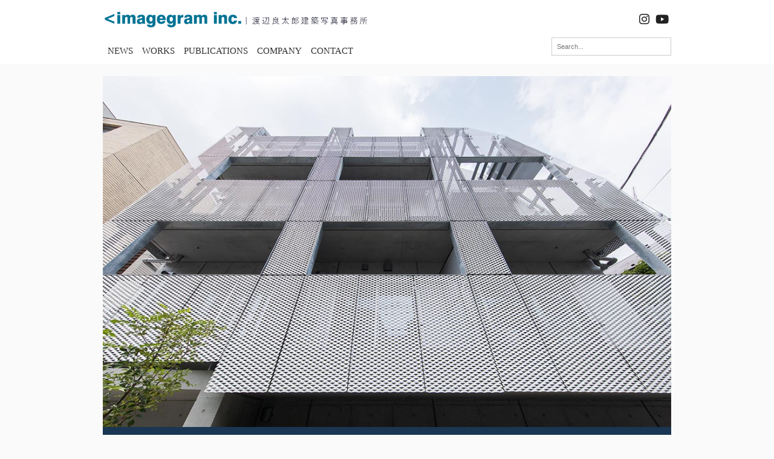

--- FILE ---
content_type: text/html; charset=UTF-8
request_url: https://www.imagegram.co.jp/news/9331/
body_size: 10447
content:
<!DOCTYPE html>
<html lang="ja">

<head>

	<meta charset="UTF-8">


	<title>&lt;imagegram inc. 			&raquo; Blog Archive   &raquo; グランデュオ若林Ⅴ</title>

	<!-- metadata -->


	<meta name="description" content="bee">
	<meta name="keywords" content="bee">

	<!-- Favicon -->
	<link rel="shortcut icon" href="https://www.imagegram.co.jp/wp/wp-content/themes/imagegram/images/favicon.ico">

	<style type="text/css">
		<br />
<b>Warning</b>:  Use of undefined constant blank - assumed 'blank' (this will throw an Error in a future version of PHP) in <b>/home/imagegramp/imagegram.co.jp/public_html/wp/wp-content/themes/imagegram/header.php</b> on line <b>24</b><br />
.blog_title_txt a,
		.blog_title_txt a:link,
		.blog_title_txt a:hover,
		.blog_title_txt a:visited,
		.blog_title_txt a:active {
			color: #;
		}

			</style>

	<script src="//ajax.googleapis.com/ajax/libs/jquery/1.11.0/jquery.min.js"></script>


		<meta name='robots' content='max-image-preview:large' />
<link rel='dns-prefetch' href='//unpkg.com' />
<link rel="alternate" title="oEmbed (JSON)" type="application/json+oembed" href="https://www.imagegram.co.jp/wp-json/oembed/1.0/embed?url=https%3A%2F%2Fwww.imagegram.co.jp%2Fnews%2F9331%2F" />
<link rel="alternate" title="oEmbed (XML)" type="text/xml+oembed" href="https://www.imagegram.co.jp/wp-json/oembed/1.0/embed?url=https%3A%2F%2Fwww.imagegram.co.jp%2Fnews%2F9331%2F&#038;format=xml" />
<style id='wp-img-auto-sizes-contain-inline-css' type='text/css'>
img:is([sizes=auto i],[sizes^="auto," i]){contain-intrinsic-size:3000px 1500px}
/*# sourceURL=wp-img-auto-sizes-contain-inline-css */
</style>
<link rel='stylesheet' id='colorbox-theme6-css' href='https://www.imagegram.co.jp/wp/wp-content/plugins/jquery-colorbox/themes/theme6/colorbox.css?ver=4.6.2' type='text/css' media='screen' />
<style id='wp-emoji-styles-inline-css' type='text/css'>

	img.wp-smiley, img.emoji {
		display: inline !important;
		border: none !important;
		box-shadow: none !important;
		height: 1em !important;
		width: 1em !important;
		margin: 0 0.07em !important;
		vertical-align: -0.1em !important;
		background: none !important;
		padding: 0 !important;
	}
/*# sourceURL=wp-emoji-styles-inline-css */
</style>
<link rel='stylesheet' id='wp-block-library-css' href='https://www.imagegram.co.jp/wp/wp-includes/css/dist/block-library/style.min.css?ver=6.9' type='text/css' media='all' />
<style id='global-styles-inline-css' type='text/css'>
:root{--wp--preset--aspect-ratio--square: 1;--wp--preset--aspect-ratio--4-3: 4/3;--wp--preset--aspect-ratio--3-4: 3/4;--wp--preset--aspect-ratio--3-2: 3/2;--wp--preset--aspect-ratio--2-3: 2/3;--wp--preset--aspect-ratio--16-9: 16/9;--wp--preset--aspect-ratio--9-16: 9/16;--wp--preset--color--black: #000000;--wp--preset--color--cyan-bluish-gray: #abb8c3;--wp--preset--color--white: #ffffff;--wp--preset--color--pale-pink: #f78da7;--wp--preset--color--vivid-red: #cf2e2e;--wp--preset--color--luminous-vivid-orange: #ff6900;--wp--preset--color--luminous-vivid-amber: #fcb900;--wp--preset--color--light-green-cyan: #7bdcb5;--wp--preset--color--vivid-green-cyan: #00d084;--wp--preset--color--pale-cyan-blue: #8ed1fc;--wp--preset--color--vivid-cyan-blue: #0693e3;--wp--preset--color--vivid-purple: #9b51e0;--wp--preset--gradient--vivid-cyan-blue-to-vivid-purple: linear-gradient(135deg,rgb(6,147,227) 0%,rgb(155,81,224) 100%);--wp--preset--gradient--light-green-cyan-to-vivid-green-cyan: linear-gradient(135deg,rgb(122,220,180) 0%,rgb(0,208,130) 100%);--wp--preset--gradient--luminous-vivid-amber-to-luminous-vivid-orange: linear-gradient(135deg,rgb(252,185,0) 0%,rgb(255,105,0) 100%);--wp--preset--gradient--luminous-vivid-orange-to-vivid-red: linear-gradient(135deg,rgb(255,105,0) 0%,rgb(207,46,46) 100%);--wp--preset--gradient--very-light-gray-to-cyan-bluish-gray: linear-gradient(135deg,rgb(238,238,238) 0%,rgb(169,184,195) 100%);--wp--preset--gradient--cool-to-warm-spectrum: linear-gradient(135deg,rgb(74,234,220) 0%,rgb(151,120,209) 20%,rgb(207,42,186) 40%,rgb(238,44,130) 60%,rgb(251,105,98) 80%,rgb(254,248,76) 100%);--wp--preset--gradient--blush-light-purple: linear-gradient(135deg,rgb(255,206,236) 0%,rgb(152,150,240) 100%);--wp--preset--gradient--blush-bordeaux: linear-gradient(135deg,rgb(254,205,165) 0%,rgb(254,45,45) 50%,rgb(107,0,62) 100%);--wp--preset--gradient--luminous-dusk: linear-gradient(135deg,rgb(255,203,112) 0%,rgb(199,81,192) 50%,rgb(65,88,208) 100%);--wp--preset--gradient--pale-ocean: linear-gradient(135deg,rgb(255,245,203) 0%,rgb(182,227,212) 50%,rgb(51,167,181) 100%);--wp--preset--gradient--electric-grass: linear-gradient(135deg,rgb(202,248,128) 0%,rgb(113,206,126) 100%);--wp--preset--gradient--midnight: linear-gradient(135deg,rgb(2,3,129) 0%,rgb(40,116,252) 100%);--wp--preset--font-size--small: 13px;--wp--preset--font-size--medium: 20px;--wp--preset--font-size--large: 36px;--wp--preset--font-size--x-large: 42px;--wp--preset--spacing--20: 0.44rem;--wp--preset--spacing--30: 0.67rem;--wp--preset--spacing--40: 1rem;--wp--preset--spacing--50: 1.5rem;--wp--preset--spacing--60: 2.25rem;--wp--preset--spacing--70: 3.38rem;--wp--preset--spacing--80: 5.06rem;--wp--preset--shadow--natural: 6px 6px 9px rgba(0, 0, 0, 0.2);--wp--preset--shadow--deep: 12px 12px 50px rgba(0, 0, 0, 0.4);--wp--preset--shadow--sharp: 6px 6px 0px rgba(0, 0, 0, 0.2);--wp--preset--shadow--outlined: 6px 6px 0px -3px rgb(255, 255, 255), 6px 6px rgb(0, 0, 0);--wp--preset--shadow--crisp: 6px 6px 0px rgb(0, 0, 0);}:where(.is-layout-flex){gap: 0.5em;}:where(.is-layout-grid){gap: 0.5em;}body .is-layout-flex{display: flex;}.is-layout-flex{flex-wrap: wrap;align-items: center;}.is-layout-flex > :is(*, div){margin: 0;}body .is-layout-grid{display: grid;}.is-layout-grid > :is(*, div){margin: 0;}:where(.wp-block-columns.is-layout-flex){gap: 2em;}:where(.wp-block-columns.is-layout-grid){gap: 2em;}:where(.wp-block-post-template.is-layout-flex){gap: 1.25em;}:where(.wp-block-post-template.is-layout-grid){gap: 1.25em;}.has-black-color{color: var(--wp--preset--color--black) !important;}.has-cyan-bluish-gray-color{color: var(--wp--preset--color--cyan-bluish-gray) !important;}.has-white-color{color: var(--wp--preset--color--white) !important;}.has-pale-pink-color{color: var(--wp--preset--color--pale-pink) !important;}.has-vivid-red-color{color: var(--wp--preset--color--vivid-red) !important;}.has-luminous-vivid-orange-color{color: var(--wp--preset--color--luminous-vivid-orange) !important;}.has-luminous-vivid-amber-color{color: var(--wp--preset--color--luminous-vivid-amber) !important;}.has-light-green-cyan-color{color: var(--wp--preset--color--light-green-cyan) !important;}.has-vivid-green-cyan-color{color: var(--wp--preset--color--vivid-green-cyan) !important;}.has-pale-cyan-blue-color{color: var(--wp--preset--color--pale-cyan-blue) !important;}.has-vivid-cyan-blue-color{color: var(--wp--preset--color--vivid-cyan-blue) !important;}.has-vivid-purple-color{color: var(--wp--preset--color--vivid-purple) !important;}.has-black-background-color{background-color: var(--wp--preset--color--black) !important;}.has-cyan-bluish-gray-background-color{background-color: var(--wp--preset--color--cyan-bluish-gray) !important;}.has-white-background-color{background-color: var(--wp--preset--color--white) !important;}.has-pale-pink-background-color{background-color: var(--wp--preset--color--pale-pink) !important;}.has-vivid-red-background-color{background-color: var(--wp--preset--color--vivid-red) !important;}.has-luminous-vivid-orange-background-color{background-color: var(--wp--preset--color--luminous-vivid-orange) !important;}.has-luminous-vivid-amber-background-color{background-color: var(--wp--preset--color--luminous-vivid-amber) !important;}.has-light-green-cyan-background-color{background-color: var(--wp--preset--color--light-green-cyan) !important;}.has-vivid-green-cyan-background-color{background-color: var(--wp--preset--color--vivid-green-cyan) !important;}.has-pale-cyan-blue-background-color{background-color: var(--wp--preset--color--pale-cyan-blue) !important;}.has-vivid-cyan-blue-background-color{background-color: var(--wp--preset--color--vivid-cyan-blue) !important;}.has-vivid-purple-background-color{background-color: var(--wp--preset--color--vivid-purple) !important;}.has-black-border-color{border-color: var(--wp--preset--color--black) !important;}.has-cyan-bluish-gray-border-color{border-color: var(--wp--preset--color--cyan-bluish-gray) !important;}.has-white-border-color{border-color: var(--wp--preset--color--white) !important;}.has-pale-pink-border-color{border-color: var(--wp--preset--color--pale-pink) !important;}.has-vivid-red-border-color{border-color: var(--wp--preset--color--vivid-red) !important;}.has-luminous-vivid-orange-border-color{border-color: var(--wp--preset--color--luminous-vivid-orange) !important;}.has-luminous-vivid-amber-border-color{border-color: var(--wp--preset--color--luminous-vivid-amber) !important;}.has-light-green-cyan-border-color{border-color: var(--wp--preset--color--light-green-cyan) !important;}.has-vivid-green-cyan-border-color{border-color: var(--wp--preset--color--vivid-green-cyan) !important;}.has-pale-cyan-blue-border-color{border-color: var(--wp--preset--color--pale-cyan-blue) !important;}.has-vivid-cyan-blue-border-color{border-color: var(--wp--preset--color--vivid-cyan-blue) !important;}.has-vivid-purple-border-color{border-color: var(--wp--preset--color--vivid-purple) !important;}.has-vivid-cyan-blue-to-vivid-purple-gradient-background{background: var(--wp--preset--gradient--vivid-cyan-blue-to-vivid-purple) !important;}.has-light-green-cyan-to-vivid-green-cyan-gradient-background{background: var(--wp--preset--gradient--light-green-cyan-to-vivid-green-cyan) !important;}.has-luminous-vivid-amber-to-luminous-vivid-orange-gradient-background{background: var(--wp--preset--gradient--luminous-vivid-amber-to-luminous-vivid-orange) !important;}.has-luminous-vivid-orange-to-vivid-red-gradient-background{background: var(--wp--preset--gradient--luminous-vivid-orange-to-vivid-red) !important;}.has-very-light-gray-to-cyan-bluish-gray-gradient-background{background: var(--wp--preset--gradient--very-light-gray-to-cyan-bluish-gray) !important;}.has-cool-to-warm-spectrum-gradient-background{background: var(--wp--preset--gradient--cool-to-warm-spectrum) !important;}.has-blush-light-purple-gradient-background{background: var(--wp--preset--gradient--blush-light-purple) !important;}.has-blush-bordeaux-gradient-background{background: var(--wp--preset--gradient--blush-bordeaux) !important;}.has-luminous-dusk-gradient-background{background: var(--wp--preset--gradient--luminous-dusk) !important;}.has-pale-ocean-gradient-background{background: var(--wp--preset--gradient--pale-ocean) !important;}.has-electric-grass-gradient-background{background: var(--wp--preset--gradient--electric-grass) !important;}.has-midnight-gradient-background{background: var(--wp--preset--gradient--midnight) !important;}.has-small-font-size{font-size: var(--wp--preset--font-size--small) !important;}.has-medium-font-size{font-size: var(--wp--preset--font-size--medium) !important;}.has-large-font-size{font-size: var(--wp--preset--font-size--large) !important;}.has-x-large-font-size{font-size: var(--wp--preset--font-size--x-large) !important;}
/*# sourceURL=global-styles-inline-css */
</style>

<style id='classic-theme-styles-inline-css' type='text/css'>
/*! This file is auto-generated */
.wp-block-button__link{color:#fff;background-color:#32373c;border-radius:9999px;box-shadow:none;text-decoration:none;padding:calc(.667em + 2px) calc(1.333em + 2px);font-size:1.125em}.wp-block-file__button{background:#32373c;color:#fff;text-decoration:none}
/*# sourceURL=/wp-includes/css/classic-themes.min.css */
</style>
<link rel='stylesheet' id='contact-form-7-css' href='https://www.imagegram.co.jp/wp/wp-content/plugins/contact-form-7/includes/css/styles.css?ver=6.1.4' type='text/css' media='all' />
<link rel='stylesheet' id='fontawesome-style-css' href='https://www.imagegram.co.jp/wp/wp-content/themes/imagegram/fontawesome/css/fontawesome.min.css?ver=6.4.0' type='text/css' media='all' />
<link rel='stylesheet' id='fontawesome-brands-style-css' href='https://www.imagegram.co.jp/wp/wp-content/themes/imagegram/fontawesome/css/brands.min.css?ver=6.4.0' type='text/css' media='all' />
<link rel='stylesheet' id='fontawesome-solid-style-css' href='https://www.imagegram.co.jp/wp/wp-content/themes/imagegram/fontawesome/css/solid.min.css?ver=6.4.0' type='text/css' media='all' />
<link rel='stylesheet' id='main-style-css' href='https://www.imagegram.co.jp/wp/wp-content/themes/imagegram/style.css?ver=6.4.0' type='text/css' media='all' />
<link rel='stylesheet' id='tablepress-default-css' href='https://www.imagegram.co.jp/wp/wp-content/tablepress-combined.min.css?ver=29' type='text/css' media='all' />
<script type="text/javascript" src="https://www.imagegram.co.jp/wp/wp-includes/js/jquery/jquery.min.js?ver=3.7.1" id="jquery-core-js"></script>
<script type="text/javascript" src="https://www.imagegram.co.jp/wp/wp-includes/js/jquery/jquery-migrate.min.js?ver=3.4.1" id="jquery-migrate-js"></script>
<script type="text/javascript" id="colorbox-js-extra">
/* <![CDATA[ */
var jQueryColorboxSettingsArray = {"jQueryColorboxVersion":"4.6.2","colorboxInline":"false","colorboxIframe":"false","colorboxGroupId":"","colorboxTitle":"","colorboxWidth":"false","colorboxHeight":"false","colorboxMaxWidth":"false","colorboxMaxHeight":"false","colorboxSlideshow":"false","colorboxSlideshowAuto":"false","colorboxScalePhotos":"true","colorboxPreloading":"true","colorboxOverlayClose":"true","colorboxLoop":"true","colorboxEscKey":"true","colorboxArrowKey":"true","colorboxScrolling":"true","colorboxOpacity":"0.85","colorboxTransition":"elastic","colorboxSpeed":"350","colorboxSlideshowSpeed":"2500","colorboxClose":"close","colorboxNext":"next","colorboxPrevious":"previous","colorboxSlideshowStart":"start slideshow","colorboxSlideshowStop":"stop slideshow","colorboxCurrent":"{current} of {total} images","colorboxXhrError":"This content failed to load.","colorboxImgError":"This image failed to load.","colorboxImageMaxWidth":"100%","colorboxImageMaxHeight":"100%","colorboxImageHeight":"false","colorboxImageWidth":"false","colorboxLinkHeight":"false","colorboxLinkWidth":"false","colorboxInitialHeight":"100","colorboxInitialWidth":"300","autoColorboxJavaScript":"","autoHideFlash":"","autoColorbox":"true","autoColorboxGalleries":"","addZoomOverlay":"","useGoogleJQuery":"","colorboxAddClassToLinks":""};
//# sourceURL=colorbox-js-extra
/* ]]> */
</script>
<script type="text/javascript" src="https://www.imagegram.co.jp/wp/wp-content/plugins/jquery-colorbox/js/jquery.colorbox-min.js?ver=1.4.33" id="colorbox-js"></script>
<script type="text/javascript" src="https://www.imagegram.co.jp/wp/wp-content/plugins/jquery-colorbox/js/jquery-colorbox-wrapper-min.js?ver=4.6.2" id="colorbox-wrapper-js"></script>
<link rel="https://api.w.org/" href="https://www.imagegram.co.jp/wp-json/" /><link rel="alternate" title="JSON" type="application/json" href="https://www.imagegram.co.jp/wp-json/wp/v2/posts/9331" /><link rel="EditURI" type="application/rsd+xml" title="RSD" href="https://www.imagegram.co.jp/wp/xmlrpc.php?rsd" />
<link rel="canonical" href="https://www.imagegram.co.jp/news/9331/" />
<link rel='shortlink' href='https://www.imagegram.co.jp/?p=9331' />
<!-- Global site tag (gtag.js) - Google Analytics -->
<script async src="https://www.googletagmanager.com/gtag/js?id=UA-42345647-1"></script>
<script>
  window.dataLayer = window.dataLayer || [];
  function gtag(){dataLayer.push(arguments);}
  gtag('js', new Date());

  gtag('config', 'UA-42345647-1');
</script><link rel="icon" href="https://www.imagegram.co.jp/wp/wp-content/uploads/2022/11/cropped-06c715802c689dc230e9e1d8fb826dbd-32x32.jpg" sizes="32x32" />
<link rel="icon" href="https://www.imagegram.co.jp/wp/wp-content/uploads/2022/11/cropped-06c715802c689dc230e9e1d8fb826dbd-192x192.jpg" sizes="192x192" />
<link rel="apple-touch-icon" href="https://www.imagegram.co.jp/wp/wp-content/uploads/2022/11/cropped-06c715802c689dc230e9e1d8fb826dbd-180x180.jpg" />
<meta name="msapplication-TileImage" content="https://www.imagegram.co.jp/wp/wp-content/uploads/2022/11/cropped-06c715802c689dc230e9e1d8fb826dbd-270x270.jpg" />
</head>

<body class="wp-singular post-template-default single single-post postid-9331 single-format-standard wp-theme-imagegram">

	<!-- Google Tag Manager -->
	<script>
		(function(w, d, s, l, i) {
			w[l] = w[l] || [];
			w[l].push({
				'gtm.start': new Date().getTime(),
				event: 'gtm.js'
			});
			var f = d.getElementsByTagName(s)[0],
				j = d.createElement(s),
				dl = l != 'dataLayer' ? '&l=' + l : '';
			j.async = true;
			j.src =
				'https://www.googletagmanager.com/gtm.js?id=' + i + dl;
			f.parentNode.insertBefore(j, f);
		})(window, document, 'script', 'dataLayer', 'GTM-NM8PLK3');
	</script>
	<!-- End Google Tag Manager -->

	<!-- Google Tag Manager (noscript) -->
	<noscript><iframe src="https://www.googletagmanager.com/ns.html?id=GTM-NM8PLK3"
			height="0" width="0" style="display:none;visibility:hidden"></iframe></noscript>
	<!-- End Google Tag Manager (noscript) -->

	<header class="site-header">
		<!-- <div class="top-header u-sp-only">
		<div class="top-header__inner">
			<div class="header-sns">
				ここにsns(SP)
			</div>
		</div> -->
		</div>

		<div class="site-header__inner">
			<div class="header-logo__wrap">

				<button class="js-menuToggle menu-toggle-button">
					<div class="menu-toggle menu-toggle--slider">
						<div class="menu-toggle__box">
							<div class="menu-toggle__bar"></div>
						</div>
					</div>
					<span class="screen-reader-text">Navigation Menu Toggle</span>
				</button>


				<div class="header-logo">
					<h1 class="header-logo__title">
						<!--<a href="https://www.imagegram.co.jp"><img src="https://www.imagegram.co.jp/wp/wp-content/themes/imagegram/images/site-logo_20230613_2.svg" alt="&lt;imagegram inc." width="400" height="46" /></a>-->
						<a href="https://www.imagegram.co.jp"><img src="https://www.imagegram.co.jp/wp/wp-content/uploads/2025/04/Logo_imagegram_A4_20250429.png" alt="&lt;imagegram inc." /></a>
					</h1>
				</div>
				<div class="header-sns">
					<div class="header-social"><ul id="menu-social" class="social-menu"><li id="menu-item-9794" class="instagram menu-item menu-item-type-custom menu-item-object-custom menu-item-9794"><a target="_blank" href="https://www.instagram.com/imagegram_inc/"><i class="fa-brands fa-instagram"></i></a></li>
<li id="menu-item-9795" class="youtube menu-item menu-item-type-custom menu-item-object-custom menu-item-9795"><a target="_blank" href="https://www.youtube.com/@%E6%A0%AA%E5%BC%8F%E4%BC%9A%E7%A4%BE%E3%82%A4%E3%83%A1%E3%83%BC%E3%82%B8%E3%82%B0%E3%83%A9%E3%83%A0-i1c"><i class="fa-brands fa-youtube"></i></a></li>
</ul></div>				</div>
				<button class="js-headerSearch header-search header-search--btn u-sp-only" data-micromodal-trigger="modal-1" role="button">
					<i class="fa-regular fa-magnifying-glass"></i>
				</button>
			</div><!-- .header__logo-wrap -->
			<div class="header-nav__wrap">
				<nav class="js-headerNav header-nav">
					<div class="main-navigation"><ul id="menu-navigation" class="header-menu"><li id="menu-item-6506" class="menu-item menu-item-type-post_type menu-item-object-page menu-item-6506"><a href="https://www.imagegram.co.jp/news/">NEWS</a></li>
<li id="menu-item-6519" class="menu-item menu-item-type-taxonomy menu-item-object-category current-post-ancestor current-menu-parent current-post-parent menu-item-6519"><a href="https://www.imagegram.co.jp/news/category/blog/">WORKS</a></li>
<li id="menu-item-6520" class="menu-item menu-item-type-taxonomy menu-item-object-category menu-item-6520"><a href="https://www.imagegram.co.jp/news/category/portfolio/">PUBLICATIONS</a></li>
<li id="menu-item-6956" class="m-test menu-item menu-item-type-custom menu-item-object-custom menu-item-has-children menu-item-6956"><a>COMPANY</a>
<ul class="sub-menu">
	<li id="menu-item-6957" class="menu-item menu-item-type-post_type menu-item-object-page menu-item-6957"><a href="https://www.imagegram.co.jp/company-2/about/">ABOUT</a></li>
	<li id="menu-item-6958" class="menu-item menu-item-type-post_type menu-item-object-page menu-item-6958"><a href="https://www.imagegram.co.jp/company-2/recruit/">RECRUIT</a></li>
	<li id="menu-item-8239" class="menu-item menu-item-type-post_type menu-item-object-page menu-item-8239"><a href="https://www.imagegram.co.jp/company-2/%e8%91%97%e4%bd%9c%e6%a8%a9/">著作権について</a></li>
	<li id="menu-item-7380" class="menu-item menu-item-type-post_type menu-item-object-page menu-item-7380"><a href="https://www.imagegram.co.jp/company-2/%e5%85%8d%e8%b2%ac%e4%ba%8b%e9%a0%85/">免責事項</a></li>
	<li id="menu-item-6548" class="menu-item menu-item-type-post_type menu-item-object-page menu-item-6548"><a href="https://www.imagegram.co.jp/company-2/%e5%80%8b%e4%ba%ba%e6%83%85%e5%a0%b1%e4%bf%9d%e8%ad%b7%e6%96%b9%e9%87%9d/">個人情報保護方針</a></li>
</ul>
</li>
<li id="menu-item-6531" class="menu-item menu-item-type-post_type menu-item-object-page menu-item-6531"><a href="https://www.imagegram.co.jp/contact/">CONTACT</a></li>
</ul></div>				</nav>
				<div class="js-headerSearch header-search u-pc-only" data-trigger="modal-search">
					<div class="lighter">
<form role="search" method="get" id="searchform" action="https://www.imagegram.co.jp/">
    <span><input type="text" class="search_form_input" placeholder="Search..." value="" name="s" id="s"></span>
    <span><input type="submit" id="searchsubmit" value="Search" style="display:none;" /></span>
</form>
</div>				</div><!-- .header-search -->
			</div><!-- .header-nav__wrap -->
		</div><!-- .site-header__inner -->
	</header>

	<div id="body_inner">
		<div id="wrapper">
<!-- Contents -->
<div id="contents" class="contentsbox">
   <div id="main_page" class="post_contents contentsbox">


      

   
<div class="thumb_big">
<img width="1024" height="633" src="https://www.imagegram.co.jp/wp/wp-content/uploads/2022/01/gwk5_01e.jpg" class="attachment-large size-large colorbox-9331  wp-post-image" alt="" decoding="async" fetchpriority="high" srcset="https://www.imagegram.co.jp/wp/wp-content/uploads/2022/01/gwk5_01e.jpg 1024w, https://www.imagegram.co.jp/wp/wp-content/uploads/2022/01/gwk5_01e-768x475.jpg 768w" sizes="(max-width: 1024px) 100vw, 1024px" /></div>

    

       <div class="post">


       <div class="post_title">
              <h2 class="title">グランデュオ若林Ⅴ</h2>
              <div class="blog_info contentsbox">
              <ul>
                 <li class="cal">2020/06/30</li>
                 <li class="cat"><a href="https://www.imagegram.co.jp/news/category/blog/" rel="category tag">WORKS</a></li>
                 <li class="tag"><a href="https://www.imagegram.co.jp/news/tag/%e3%82%b0%e3%83%a9%e3%83%b3%e3%83%87%e3%83%a5%e3%82%aa/" rel="tag">グランデュオ</a>, <a href="https://www.imagegram.co.jp/news/tag/%e3%83%95%e3%82%a7%e3%82%a4%e3%82%b9%e3%83%8d%e3%83%83%e3%83%88%e3%83%af%e3%83%bc%e3%82%af/" rel="tag">フェイスネットワーク</a>, <a href="https://www.imagegram.co.jp/news/tag/%e5%85%b1%e5%90%8c%e4%bd%8f%e5%ae%85/" rel="tag">共同住宅</a>, <a href="https://www.imagegram.co.jp/news/tag/%e7%ab%a3%e5%b7%a5%e5%86%99%e7%9c%9f/" rel="tag">竣工写真</a></li>
              </ul>

              </div>
       </div><!-- post_title -->


           <div class="thecontent">
           <p>
		<style type="text/css">
			#gallery-1 {
				margin: auto;
			}
			#gallery-1 .gallery-item {
				float: left;
				margin-top: 10px;
				text-align: center;
				width: 8%;
			}
			#gallery-1 img {
				border: 2px solid #cfcfcf;
			}
			#gallery-1 .gallery-caption {
				margin-left: 0;
			}
			/* see gallery_shortcode() in wp-includes/media.php */
		</style>
		<div id='gallery-1' class='gallery galleryid-9331 gallery-columns-12 gallery-size-66px'><dl class='gallery-item'>
			<dt class='gallery-icon landscape'>
				<a href='https://www.imagegram.co.jp/wp/wp-content/uploads/2022/01/gwk5_01.jpg'><img decoding="async" width="66" height="66" src="https://www.imagegram.co.jp/wp/wp-content/uploads/2022/01/gwk5_01-66x66.jpg" class="attachment-66px size-66px colorbox-9331 " alt="" srcset="https://www.imagegram.co.jp/wp/wp-content/uploads/2022/01/gwk5_01-66x66.jpg 66w, https://www.imagegram.co.jp/wp/wp-content/uploads/2022/01/gwk5_01-460x460.jpg 460w, https://www.imagegram.co.jp/wp/wp-content/uploads/2022/01/gwk5_01-220x220.jpg 220w" sizes="(max-width: 66px) 100vw, 66px" /></a>
			</dt></dl><dl class='gallery-item'>
			<dt class='gallery-icon landscape'>
				<a href='https://www.imagegram.co.jp/wp/wp-content/uploads/2022/01/gwk5_02.jpg'><img decoding="async" width="66" height="66" src="https://www.imagegram.co.jp/wp/wp-content/uploads/2022/01/gwk5_02-66x66.jpg" class="attachment-66px size-66px colorbox-9331 " alt="" srcset="https://www.imagegram.co.jp/wp/wp-content/uploads/2022/01/gwk5_02-66x66.jpg 66w, https://www.imagegram.co.jp/wp/wp-content/uploads/2022/01/gwk5_02-460x460.jpg 460w, https://www.imagegram.co.jp/wp/wp-content/uploads/2022/01/gwk5_02-220x220.jpg 220w, https://www.imagegram.co.jp/wp/wp-content/uploads/2022/01/gwk5_02-768x768.jpg 768w, https://www.imagegram.co.jp/wp/wp-content/uploads/2022/01/gwk5_02.jpg 825w" sizes="(max-width: 66px) 100vw, 66px" /></a>
			</dt></dl><dl class='gallery-item'>
			<dt class='gallery-icon landscape'>
				<a href='https://www.imagegram.co.jp/wp/wp-content/uploads/2022/01/gwk5_03.jpg'><img loading="lazy" decoding="async" width="66" height="66" src="https://www.imagegram.co.jp/wp/wp-content/uploads/2022/01/gwk5_03-66x66.jpg" class="attachment-66px size-66px colorbox-9331 " alt="" srcset="https://www.imagegram.co.jp/wp/wp-content/uploads/2022/01/gwk5_03-66x66.jpg 66w, https://www.imagegram.co.jp/wp/wp-content/uploads/2022/01/gwk5_03-460x460.jpg 460w, https://www.imagegram.co.jp/wp/wp-content/uploads/2022/01/gwk5_03-220x220.jpg 220w, https://www.imagegram.co.jp/wp/wp-content/uploads/2022/01/gwk5_03-768x768.jpg 768w, https://www.imagegram.co.jp/wp/wp-content/uploads/2022/01/gwk5_03.jpg 825w" sizes="auto, (max-width: 66px) 100vw, 66px" /></a>
			</dt></dl><dl class='gallery-item'>
			<dt class='gallery-icon landscape'>
				<a href='https://www.imagegram.co.jp/wp/wp-content/uploads/2022/01/gwk5_04.jpg'><img loading="lazy" decoding="async" width="66" height="66" src="https://www.imagegram.co.jp/wp/wp-content/uploads/2022/01/gwk5_04-66x66.jpg" class="attachment-66px size-66px colorbox-9331 " alt="" srcset="https://www.imagegram.co.jp/wp/wp-content/uploads/2022/01/gwk5_04-66x66.jpg 66w, https://www.imagegram.co.jp/wp/wp-content/uploads/2022/01/gwk5_04-460x460.jpg 460w, https://www.imagegram.co.jp/wp/wp-content/uploads/2022/01/gwk5_04-220x220.jpg 220w" sizes="auto, (max-width: 66px) 100vw, 66px" /></a>
			</dt></dl><dl class='gallery-item'>
			<dt class='gallery-icon portrait'>
				<a href='https://www.imagegram.co.jp/wp/wp-content/uploads/2022/01/gwk5_05.jpg'><img loading="lazy" decoding="async" width="66" height="66" src="https://www.imagegram.co.jp/wp/wp-content/uploads/2022/01/gwk5_05-66x66.jpg" class="attachment-66px size-66px colorbox-9331 " alt="" srcset="https://www.imagegram.co.jp/wp/wp-content/uploads/2022/01/gwk5_05-66x66.jpg 66w, https://www.imagegram.co.jp/wp/wp-content/uploads/2022/01/gwk5_05-460x460.jpg 460w, https://www.imagegram.co.jp/wp/wp-content/uploads/2022/01/gwk5_05-220x220.jpg 220w" sizes="auto, (max-width: 66px) 100vw, 66px" /></a>
			</dt></dl><dl class='gallery-item'>
			<dt class='gallery-icon portrait'>
				<a href='https://www.imagegram.co.jp/wp/wp-content/uploads/2022/01/gwk5_06.jpg'><img loading="lazy" decoding="async" width="66" height="66" src="https://www.imagegram.co.jp/wp/wp-content/uploads/2022/01/gwk5_06-66x66.jpg" class="attachment-66px size-66px colorbox-9331 " alt="" srcset="https://www.imagegram.co.jp/wp/wp-content/uploads/2022/01/gwk5_06-66x66.jpg 66w, https://www.imagegram.co.jp/wp/wp-content/uploads/2022/01/gwk5_06-460x460.jpg 460w, https://www.imagegram.co.jp/wp/wp-content/uploads/2022/01/gwk5_06-220x220.jpg 220w" sizes="auto, (max-width: 66px) 100vw, 66px" /></a>
			</dt></dl><dl class='gallery-item'>
			<dt class='gallery-icon portrait'>
				<a href='https://www.imagegram.co.jp/wp/wp-content/uploads/2022/01/gwk5_07.jpg'><img loading="lazy" decoding="async" width="66" height="66" src="https://www.imagegram.co.jp/wp/wp-content/uploads/2022/01/gwk5_07-66x66.jpg" class="attachment-66px size-66px colorbox-9331 " alt="" srcset="https://www.imagegram.co.jp/wp/wp-content/uploads/2022/01/gwk5_07-66x66.jpg 66w, https://www.imagegram.co.jp/wp/wp-content/uploads/2022/01/gwk5_07-460x460.jpg 460w, https://www.imagegram.co.jp/wp/wp-content/uploads/2022/01/gwk5_07-220x220.jpg 220w" sizes="auto, (max-width: 66px) 100vw, 66px" /></a>
			</dt></dl><dl class='gallery-item'>
			<dt class='gallery-icon portrait'>
				<a href='https://www.imagegram.co.jp/wp/wp-content/uploads/2022/01/gwk5_08.jpg'><img loading="lazy" decoding="async" width="66" height="66" src="https://www.imagegram.co.jp/wp/wp-content/uploads/2022/01/gwk5_08-66x66.jpg" class="attachment-66px size-66px colorbox-9331 " alt="" srcset="https://www.imagegram.co.jp/wp/wp-content/uploads/2022/01/gwk5_08-66x66.jpg 66w, https://www.imagegram.co.jp/wp/wp-content/uploads/2022/01/gwk5_08-460x460.jpg 460w, https://www.imagegram.co.jp/wp/wp-content/uploads/2022/01/gwk5_08-220x220.jpg 220w" sizes="auto, (max-width: 66px) 100vw, 66px" /></a>
			</dt></dl><dl class='gallery-item'>
			<dt class='gallery-icon portrait'>
				<a href='https://www.imagegram.co.jp/wp/wp-content/uploads/2022/01/gwk5_09.jpg'><img loading="lazy" decoding="async" width="66" height="66" src="https://www.imagegram.co.jp/wp/wp-content/uploads/2022/01/gwk5_09-66x66.jpg" class="attachment-66px size-66px colorbox-9331 " alt="" srcset="https://www.imagegram.co.jp/wp/wp-content/uploads/2022/01/gwk5_09-66x66.jpg 66w, https://www.imagegram.co.jp/wp/wp-content/uploads/2022/01/gwk5_09-460x460.jpg 460w, https://www.imagegram.co.jp/wp/wp-content/uploads/2022/01/gwk5_09-220x220.jpg 220w" sizes="auto, (max-width: 66px) 100vw, 66px" /></a>
			</dt></dl><dl class='gallery-item'>
			<dt class='gallery-icon landscape'>
				<a href='https://www.imagegram.co.jp/wp/wp-content/uploads/2022/01/gwk5_10.jpg'><img loading="lazy" decoding="async" width="66" height="66" src="https://www.imagegram.co.jp/wp/wp-content/uploads/2022/01/gwk5_10-66x66.jpg" class="attachment-66px size-66px colorbox-9331 " alt="" srcset="https://www.imagegram.co.jp/wp/wp-content/uploads/2022/01/gwk5_10-66x66.jpg 66w, https://www.imagegram.co.jp/wp/wp-content/uploads/2022/01/gwk5_10-460x460.jpg 460w, https://www.imagegram.co.jp/wp/wp-content/uploads/2022/01/gwk5_10-220x220.jpg 220w" sizes="auto, (max-width: 66px) 100vw, 66px" /></a>
			</dt></dl><dl class='gallery-item'>
			<dt class='gallery-icon landscape'>
				<a href='https://www.imagegram.co.jp/wp/wp-content/uploads/2022/01/gwk5_11.gif'><img loading="lazy" decoding="async" width="66" height="66" src="https://www.imagegram.co.jp/wp/wp-content/uploads/2022/01/gwk5_11-66x66.gif" class="attachment-66px size-66px colorbox-9331 " alt="" srcset="https://www.imagegram.co.jp/wp/wp-content/uploads/2022/01/gwk5_11-66x66.gif 66w, https://www.imagegram.co.jp/wp/wp-content/uploads/2022/01/gwk5_11-460x460.gif 460w, https://www.imagegram.co.jp/wp/wp-content/uploads/2022/01/gwk5_11-220x220.gif 220w" sizes="auto, (max-width: 66px) 100vw, 66px" /></a>
			</dt></dl><dl class='gallery-item'>
			<dt class='gallery-icon landscape'>
				<a href='https://www.imagegram.co.jp/wp/wp-content/uploads/2022/01/gwk5_12.jpg'><img loading="lazy" decoding="async" width="66" height="66" src="https://www.imagegram.co.jp/wp/wp-content/uploads/2022/01/gwk5_12-66x66.jpg" class="attachment-66px size-66px colorbox-9331 " alt="" srcset="https://www.imagegram.co.jp/wp/wp-content/uploads/2022/01/gwk5_12-66x66.jpg 66w, https://www.imagegram.co.jp/wp/wp-content/uploads/2022/01/gwk5_12-460x460.jpg 460w, https://www.imagegram.co.jp/wp/wp-content/uploads/2022/01/gwk5_12-220x220.jpg 220w" sizes="auto, (max-width: 66px) 100vw, 66px" /></a>
			</dt></dl><br style="clear: both" />
		</div>
<br />
<h2 id="tablepress-226-name" class="tablepress-table-name tablepress-table-name-id-226"></h2>

<table id="tablepress-226" class="tablepress tablepress-id-226" aria-labelledby="tablepress-226-name">
<tbody class="row-striping row-hover">
<tr class="row-1">
	<td class="column-1" style="width:115px;">竣工年月</td><td class="column-2">2020年6月</td>
</tr>
<tr class="row-2">
	<td class="column-1">所在地</td><td class="column-2">東京都世田谷区</td>
</tr>
<tr class="row-3">
	<td class="column-1">用途</td><td class="column-2">共同住宅 (11戸)</td>
</tr>
<tr class="row-4">
	<td class="column-1">構造・規模</td><td class="column-2">RC造・地上4階</td>
</tr>
<tr class="row-5">
	<td class="column-1">延床面積</td><td class="column-2">471.91㎡</td>
</tr>
<tr class="row-6">
	<td class="column-1">建築主</td><td class="column-2"><a href="http://www.faithnetwork.jp/" target="_blank" rel="noopener noreferrer">株式会社フェイスネットワーク</a></td>
</tr>
<tr class="row-7">
	<td class="column-1">設計・監理</td><td class="column-2"><a href="http://www.faithnetwork.jp/" target="_blank" rel="noopener noreferrer">株式会社フェイスネットワーク</a></td>
</tr>
<tr class="row-8">
	<td class="column-1">施工</td><td class="column-2"><a href="http://www.faithnetwork.jp/" target="_blank" rel="noopener noreferrer">株式会社フェイスネットワーク</a></td>
</tr>
</tbody>
</table>
</p>
           </div>

         </div><!-- /.post -->


   
      <div class="nav-below">
         <span class="nav-previous"><a href="https://www.imagegram.co.jp/news/8839/" rel="prev">← prev.</a></span>
         <span class="nav-next"><a href="https://www.imagegram.co.jp/news/9148/" rel="next">next →</a></span>
      </div><!-- /.nav-below -->

<!-- Commetns -->
      
	<div id="comments">
	
	
		
	

		
		
		
	



  
  <script type="text/javascript" src="https://code.jquery.com/jquery-latest.js"></script>
  <script type="text/javascript">
  
  $(function(){
  
    // beforeで入れ替え
      $('#nameandurl').before($('#textbox'));

    });
  
  </script>

  
    
  
  
  
  <div class="comment_form_over">

		

	
	
	</div>

</div><!-- #comments -->

  
  </div><!-- end #main -->

</div><!-- end #contents -->

<!-- start Footer -->
<div id="footer">

	
	<!--<p class="copy">© copyright 2023 imagegram inc.All rights reserved.</p>-->
	<!--<p class="copy"><span style="font-size: x-large; vertical-align: middle;">©</span> Copyright 2026 &lt;imagegram inc. All Rights Reserved</p>-->
	<p class="copy" style="display: flex;align-items: center;justify-content: center;gap: 4px;">
		<span>©</span>
		<span>
			<script type="text/javascript">
				myDate = new Date();
				myYear = myDate.getFullYear();
				document.write(myYear);
			</script> by &lt;imagegram inc.
		</span>
	</p>

</div><!-- end #footer -->
</div><!-- end #wrapper -->
</div><!-- end #body_inner -->

<div class="js-modal modal micromodal-slide" id="modal-1" aria-hidden="true">
	<div class="modal__overlay" tabindex="-1">
		<div class="modal__container" role="dialog" aria-modal="true" aria-labelledby="modal-1-title">
			<header class="modal__header">
				<h2 class="modal__title screen-reader-text" id="modal-1-title">検索フォーム</h2>
				<button class="modal__close" aria-label="Close modal" data-micromodal-close></button>
			</header>
			<main class="modal__content" id="modal-1-content">
				<div class="lighter">
<form role="search" method="get" id="searchform" action="https://www.imagegram.co.jp/">
    <span><input type="text" class="search_form_input" placeholder="Search..." value="" name="s" id="s"></span>
    <span><input type="submit" id="searchsubmit" value="Search" style="display:none;" /></span>
</form>
</div>			</main>
		</div>
	</div>
</div>



<script type="speculationrules">
{"prefetch":[{"source":"document","where":{"and":[{"href_matches":"/*"},{"not":{"href_matches":["/wp/wp-*.php","/wp/wp-admin/*","/wp/wp-content/uploads/*","/wp/wp-content/*","/wp/wp-content/plugins/*","/wp/wp-content/themes/imagegram/*","/*\\?(.+)"]}},{"not":{"selector_matches":"a[rel~=\"nofollow\"]"}},{"not":{"selector_matches":".no-prefetch, .no-prefetch a"}}]},"eagerness":"conservative"}]}
</script>
<script type="text/javascript" src="https://www.imagegram.co.jp/wp/wp-includes/js/dist/hooks.min.js?ver=dd5603f07f9220ed27f1" id="wp-hooks-js"></script>
<script type="text/javascript" src="https://www.imagegram.co.jp/wp/wp-includes/js/dist/i18n.min.js?ver=c26c3dc7bed366793375" id="wp-i18n-js"></script>
<script type="text/javascript" id="wp-i18n-js-after">
/* <![CDATA[ */
wp.i18n.setLocaleData( { 'text direction\u0004ltr': [ 'ltr' ] } );
//# sourceURL=wp-i18n-js-after
/* ]]> */
</script>
<script type="text/javascript" src="https://www.imagegram.co.jp/wp/wp-content/plugins/contact-form-7/includes/swv/js/index.js?ver=6.1.4" id="swv-js"></script>
<script type="text/javascript" id="contact-form-7-js-translations">
/* <![CDATA[ */
( function( domain, translations ) {
	var localeData = translations.locale_data[ domain ] || translations.locale_data.messages;
	localeData[""].domain = domain;
	wp.i18n.setLocaleData( localeData, domain );
} )( "contact-form-7", {"translation-revision-date":"2025-11-30 08:12:23+0000","generator":"GlotPress\/4.0.3","domain":"messages","locale_data":{"messages":{"":{"domain":"messages","plural-forms":"nplurals=1; plural=0;","lang":"ja_JP"},"This contact form is placed in the wrong place.":["\u3053\u306e\u30b3\u30f3\u30bf\u30af\u30c8\u30d5\u30a9\u30fc\u30e0\u306f\u9593\u9055\u3063\u305f\u4f4d\u7f6e\u306b\u7f6e\u304b\u308c\u3066\u3044\u307e\u3059\u3002"],"Error:":["\u30a8\u30e9\u30fc:"]}},"comment":{"reference":"includes\/js\/index.js"}} );
//# sourceURL=contact-form-7-js-translations
/* ]]> */
</script>
<script type="text/javascript" id="contact-form-7-js-before">
/* <![CDATA[ */
var wpcf7 = {
    "api": {
        "root": "https:\/\/www.imagegram.co.jp\/wp-json\/",
        "namespace": "contact-form-7\/v1"
    }
};
//# sourceURL=contact-form-7-js-before
/* ]]> */
</script>
<script type="text/javascript" src="https://www.imagegram.co.jp/wp/wp-content/plugins/contact-form-7/includes/js/index.js?ver=6.1.4" id="contact-form-7-js"></script>
<script type="text/javascript" src="https://www.imagegram.co.jp/wp/wp-content/themes/imagegram/js/navigation.js?ver=6.9" id="navigation-script-js"></script>
<script type="text/javascript" src="https://unpkg.com/micromodal/dist/micromodal.min.js?ver=0.4.10" id="modal-script-js"></script>
<script id="wp-emoji-settings" type="application/json">
{"baseUrl":"https://s.w.org/images/core/emoji/17.0.2/72x72/","ext":".png","svgUrl":"https://s.w.org/images/core/emoji/17.0.2/svg/","svgExt":".svg","source":{"concatemoji":"https://www.imagegram.co.jp/wp/wp-includes/js/wp-emoji-release.min.js?ver=6.9"}}
</script>
<script type="module">
/* <![CDATA[ */
/*! This file is auto-generated */
const a=JSON.parse(document.getElementById("wp-emoji-settings").textContent),o=(window._wpemojiSettings=a,"wpEmojiSettingsSupports"),s=["flag","emoji"];function i(e){try{var t={supportTests:e,timestamp:(new Date).valueOf()};sessionStorage.setItem(o,JSON.stringify(t))}catch(e){}}function c(e,t,n){e.clearRect(0,0,e.canvas.width,e.canvas.height),e.fillText(t,0,0);t=new Uint32Array(e.getImageData(0,0,e.canvas.width,e.canvas.height).data);e.clearRect(0,0,e.canvas.width,e.canvas.height),e.fillText(n,0,0);const a=new Uint32Array(e.getImageData(0,0,e.canvas.width,e.canvas.height).data);return t.every((e,t)=>e===a[t])}function p(e,t){e.clearRect(0,0,e.canvas.width,e.canvas.height),e.fillText(t,0,0);var n=e.getImageData(16,16,1,1);for(let e=0;e<n.data.length;e++)if(0!==n.data[e])return!1;return!0}function u(e,t,n,a){switch(t){case"flag":return n(e,"\ud83c\udff3\ufe0f\u200d\u26a7\ufe0f","\ud83c\udff3\ufe0f\u200b\u26a7\ufe0f")?!1:!n(e,"\ud83c\udde8\ud83c\uddf6","\ud83c\udde8\u200b\ud83c\uddf6")&&!n(e,"\ud83c\udff4\udb40\udc67\udb40\udc62\udb40\udc65\udb40\udc6e\udb40\udc67\udb40\udc7f","\ud83c\udff4\u200b\udb40\udc67\u200b\udb40\udc62\u200b\udb40\udc65\u200b\udb40\udc6e\u200b\udb40\udc67\u200b\udb40\udc7f");case"emoji":return!a(e,"\ud83e\u1fac8")}return!1}function f(e,t,n,a){let r;const o=(r="undefined"!=typeof WorkerGlobalScope&&self instanceof WorkerGlobalScope?new OffscreenCanvas(300,150):document.createElement("canvas")).getContext("2d",{willReadFrequently:!0}),s=(o.textBaseline="top",o.font="600 32px Arial",{});return e.forEach(e=>{s[e]=t(o,e,n,a)}),s}function r(e){var t=document.createElement("script");t.src=e,t.defer=!0,document.head.appendChild(t)}a.supports={everything:!0,everythingExceptFlag:!0},new Promise(t=>{let n=function(){try{var e=JSON.parse(sessionStorage.getItem(o));if("object"==typeof e&&"number"==typeof e.timestamp&&(new Date).valueOf()<e.timestamp+604800&&"object"==typeof e.supportTests)return e.supportTests}catch(e){}return null}();if(!n){if("undefined"!=typeof Worker&&"undefined"!=typeof OffscreenCanvas&&"undefined"!=typeof URL&&URL.createObjectURL&&"undefined"!=typeof Blob)try{var e="postMessage("+f.toString()+"("+[JSON.stringify(s),u.toString(),c.toString(),p.toString()].join(",")+"));",a=new Blob([e],{type:"text/javascript"});const r=new Worker(URL.createObjectURL(a),{name:"wpTestEmojiSupports"});return void(r.onmessage=e=>{i(n=e.data),r.terminate(),t(n)})}catch(e){}i(n=f(s,u,c,p))}t(n)}).then(e=>{for(const n in e)a.supports[n]=e[n],a.supports.everything=a.supports.everything&&a.supports[n],"flag"!==n&&(a.supports.everythingExceptFlag=a.supports.everythingExceptFlag&&a.supports[n]);var t;a.supports.everythingExceptFlag=a.supports.everythingExceptFlag&&!a.supports.flag,a.supports.everything||((t=a.source||{}).concatemoji?r(t.concatemoji):t.wpemoji&&t.twemoji&&(r(t.twemoji),r(t.wpemoji)))});
//# sourceURL=https://www.imagegram.co.jp/wp/wp-includes/js/wp-emoji-loader.min.js
/* ]]> */
</script>

<script type="text/javascript" src="//ajax.googleapis.com/ajax/libs/jquery/1.10.2/jquery.min.js"></script>
<script type="text/javascript" src="https://www.imagegram.co.jp/wp/wp-content/themes/imagegram/js/masonry.pkgd.min.js"></script>
<script type="text/javascript" src="https://www.imagegram.co.jp/wp/wp-content/themes/imagegram/js/jquery.infinitescroll.min.js"></script>
<script type="text/javascript" src="https://www.imagegram.co.jp/wp/wp-content/themes/imagegram/js/imagesloaded.js"></script>


<script>
	MicroModal.init({
		disableScroll: false,
		awaitCloseAnimation: true,
	});
</script>


</body>

</html>

--- FILE ---
content_type: text/css
request_url: https://www.imagegram.co.jp/wp/wp-content/themes/imagegram/style.css?ver=6.4.0
body_size: 4513
content:
@charset "UTF-8";
.gloabal {
	color: red;
}

:root {
	--base-z-index: 1;
	--container-width: 940px;
	--container-x-space: 16px;
	--main-color: #1a3652;
	--main-color2: #007394;
}

/*!
Theme Name: bee
Theme URI: http://vanidesign.blog.fc2.com/blog-entry-8.html
Description: WPを作成する際の基本テンプレート
Version: 1.3
Author: Vanillate
Author URI: http://vanillate.com/
*/
.contentsbox:after {
	display: block;
	clear: both;
	height: 0;
	line-height: 0;
	visibility: hidden;
	content: ".";
	font-size: 0.1em;
}

.contentsbox {
	display: inline-block;
}

#side-sns {
	display: flex;
	flex-wrap: wrap;
	justify-content: left;
	margin-top: 200px;
}

#side-sns li {
	width: 47%;
}

#side-sns li img {
	max-width: 100%;
	height: auto;
	width: auto;
}

li.m-test ul {
	display: none;
}

body {
	margin: 0;
	font: 14px "Lucida Sans", "Hiragino Kaku Gothic Pro", Meiryo, "MS PGothic", Osaka;
	text-align: center;
	background: #fafafa;
}

#body_inner {
	padding-top: var(--header-height);
}

h1, h2, h3, h4, h5 {
	margin: 0px;
	padding: 0px;
}

a {
	color: #666;
	text-decoration: none;
}

a:hover {
	text-decoration: underline;
}

#header {
	border-bottom: 1px dashed #ccc;
}

#header .menu ul {
	margin: 0px;
	padding: 0px;
}

#header .page_item {
	margin: 0px 1px 0px 0px;
	padding: 3px;
	min-width: 150px;
	list-style: none;
	float: left;
	text-align: center;
	background: #eee;
}

#nav ul {
	margin: 0px;
	padding: 0px;
}

#nav li {
	margin: 0px 1px 0px 0px;
	padding: 3px;
	min-width: 150px;
	list-style: none;
	float: left;
	text-align: center;
	background: #eee;
}

#side_nav {
	margin: 0px;
	padding: 0px;
}

#side_nav li {
	list-style: none;
}

#contents {
	width: min(var(--container-width), 100%);
	margin: 0 auto;
	padding: 0 var(--container-x-space);
}

#side {
	width: 220px;
	float: left;
	padding-top: 20px;
	position: fixed;
}

.blog_info ul {
	padding: 0px;
	margin: 0px;
}

.blog_info li {
	font-size: 11px;
	list-style: none;
	float: left;
	padding-right: 10px;
	color: #8f8f8f;
}

.commentlist {
	list-style-type: none;
	margin: 0px;
	padding: 0px;
}

.avatar {
	float: left;
}

.comment-content {
	margin-left: 50px;
}

.reply {
	margin-left: 50px;
	margin-bottom: 20px;
}

article.comment {
	font-size: 12px;
	border-top: 1px dashed #ccc;
	padding-top: 20px;
}

.comment_form_over label {
	font-size: 11px;
}

.comment_form_over p {
	margin: 0px;
	padding: 0px;
}

input#author {
	width: 260px;
	border: 1px solid #ccc;
	height: 18px;
}

input#email {
	width: 260px;
	border: 1px solid #ccc;
	height: 18px;
}

input#url {
	width: 545px;
	border: 1px solid #ccc;
	height: 18px;
}

.comment-form-author {
	float: left;
}

.comment-form-email {
	float: right;
}

textarea#comment {
	width: 545px;
	border: 1px solid #ccc;
	height: 100px;
}

.title {
	margin: 20px 0px 5px 0px;
}

#comments-title {
	margin: 20px 0px 5px 0px;
}

#reply-title {
	margin: 50px 0px 10px 0px;
}

.widget-area ul {
	margin: 0px;
	padding: 0px;
	list-style: none;
}

.logged-in-as {
	font-size: 12px;
}

#nameandurl {
	padding-top: 10px;
	margin-bottom: 20px;
}

#textbox {
	padding-top: 10px;
}

.blog_description {
	font-size: 12px;
	margin-bottom: 20px;
	color: gray;
}

/* @group wp表示でよく使う装飾 */
.post strong {
	color: maroon;
}

.post em {
	color: gray;
}

.post blockquote {
	border: 1px solid #ccc;
	padding: 10px 20px;
	font-size: 16px;
	font-style: italic;
	color: gray;
}

.post code {
	color: teal;
	font-family: "Courier New";
}

.thecontent ul {
	margin: 0px;
	padding: 0px 0px 0px 20px;
}

.thecontent ul li {
	list-style: none;
	background: url(images/tick.gif) no-repeat 0 4px;
	padding-left: 13px;
}

/* @end */
.item {
	width: 220px;
	background: #1a3652;
	margin-bottom: 20px;
	color: #8f8f8f;
	text-align: left;
}

.item.w2 {
	width: 460px;
}

.w1_not_thumb {
	background: #f1e7c6;
	height: 220px;
	overflow: hidden;
}

.thecontent {
	color: #8f8f8f;
	margin: 10px 10px 0px 10px;
	font-size: 12px;
}

.item .cal {
	display: none;
	font-size: 11px;
	margin: 10px 10px 0px 10px;
}

.item h2.title {
	margin: 10px 10px 0px 20px;
	font-size: 16px;
}

.item li.cat {
	background: none;
}

.item li.tag {
	background: none;
}

.item .blog_info li {
	padding-left: 0px;
	font-size: 11px;
}

.item .blog_info {
	margin: 10px 10px 10px 20px;
}

.item a {
	color: #8f8f8f;
	text-decoration: none;
}

.item a:hover {
	text-decoration: underline;
}

.search_form_input {
	border: 0;
	padding: 8px;
	font-family: Arial, sans-serif;
	font-size: 11px;
	color: #333;
	border: solid 1px #ccc;
	margin: 0 0 0px;
	width: 180px;
}

#side h1 {
	width: 198px;
	text-align: center;
	margin-bottom: 10px;
}

.sidebar_menu {
	width: 198px;
}

.sidebar_menu .copy {
	font-size: 11px;
	color: #ccc;
	margin-top: 30px;
}

#side_nav li {
	padding: 8px;
	border-bottom: 1px solid #ccc;
}

.thumb_big img {
	width: 940px;
	height: auto;
	display: block;
}

.post_contents {
	background: #fff;
	margin: 20px 0px;
	width: 940px;
}

.post_title {
	background: #1a3652;
	padding: 20px;
	text-align: left;
}

.post_title h2 {
	margin: 0px 0px 10px 0px;
	font-size: 18px;
	color: #8f8f8f;
}

.blog_info .cal {
	display: none;
}

#main_page .thecontent {
	font-size: 14px;
	color: #666;
	margin: 20px;
}

.nav-below {
	width: 100%;
	padding: 20px 0px;
}

.nav-previous,
.nav-next {
	display: block;
}

.nav-previous {
	float: left;
	padding-left: 20px;
}

.nav-next {
	float: right;
	padding-right: 20px;
}

#comments {
	padding: 20px;
}

.title.page {
	margin-bottom: 5px;
	color: white;
}

a img {
	border: 0;
}

img {
	vertical-align: bottom;
	margin: 0;
	padding: 0;
}

/**************************\
  Basic Modal Styles
\**************************/
.modal {
	font-family: -apple-system, BlinkMacSystemFont, avenir next, avenir, helvetica neue, helvetica, ubuntu, roboto, noto, segoe ui, arial, sans-serif;
}

.modal__overlay {
	position: fixed;
	top: 0;
	left: 0;
	right: 0;
	bottom: 0;
	z-index: var(--base-z-index);
	background: rgba(0, 0, 0, 0.6);
	display: flex;
	justify-content: center;
	align-items: flex-start;
}

.modal__container {
	background-color: rgba(255, 255, 255, 0.15);
	padding: 8px;
	max-width: calc(100vw - 20px);
	max-height: 100vh;
	margin-top: 18vh;
	border-radius: 4px;
	overflow-y: auto;
	box-sizing: border-box;
}
.modal__container * {
	box-sizing: border-box;
}

.modal__header {
	display: flex;
	justify-content: space-between;
	align-items: center;
}

.modal__title {
	margin-top: 0;
	margin-bottom: 0;
	font-weight: 600;
	font-size: 1.25rem;
	line-height: 1.25;
	color: #00449e;
	box-sizing: border-box;
}

.modal__close {
	margin-left: auto;
	background: transparent;
	border: 0;
	color: #fff;
	font-size: 20px;
	cursor: pointer;
}

.modal__header .modal__close:before {
	content: "✕";
}

.modal__content {
	margin-top: 6px;
	line-height: 1.5;
	color: rgba(0, 0, 0, 0.8);
}
.modal__content .search_form_input {
	width: 50vw;
	padding: 10px;
	font-size: 16px;
}

.modal__btn {
	font-size: 0.875rem;
	padding-left: 1rem;
	padding-right: 1rem;
	padding-top: 0.5rem;
	padding-bottom: 0.5rem;
	background-color: #e6e6e6;
	color: rgba(0, 0, 0, 0.8);
	border-radius: 0.25rem;
	border-style: none;
	border-width: 0;
	cursor: pointer;
	-webkit-appearance: button;
	text-transform: none;
	overflow: visible;
	line-height: 1.15;
	margin: 0;
	will-change: transform;
	-moz-osx-font-smoothing: grayscale;
	-webkit-backface-visibility: hidden;
	backface-visibility: hidden;
	-webkit-transform: translateZ(0);
	transform: translateZ(0);
	transition: -webkit-transform 0.25s ease-out;
	transition: transform 0.25s ease-out;
	transition: transform 0.25s ease-out, -webkit-transform 0.25s ease-out;
}

.modal__btn:focus, .modal__btn:hover {
	-webkit-transform: scale(1.05);
	transform: scale(1.05);
}

.modal__btn-primary {
	background-color: #00449e;
	color: #fff;
}

/**************************\
  Demo Animation Style
\**************************/
@keyframes mmfadeIn {
	from {
		opacity: 0;
	}
	to {
		opacity: 1;
	}
}
@keyframes mmfadeOut {
	from {
		opacity: 1;
	}
	to {
		opacity: 0;
	}
}
@keyframes mmslideIn {
	from {
		transform: translateY(15%);
	}
	to {
		transform: translateY(0);
	}
}
@keyframes mmslideOut {
	from {
		transform: translateY(0);
	}
	to {
		transform: translateY(-10%);
	}
}
.micromodal-slide {
	display: none;
}

.micromodal-slide.is-open {
	display: block;
}

.micromodal-slide[aria-hidden=false] .modal__overlay {
	animation: mmfadeIn 0.3s cubic-bezier(0, 0, 0.2, 1);
}

.micromodal-slide[aria-hidden=false] .modal__container {
	animation: mmslideIn 0.3s cubic-bezier(0, 0, 0.2, 1);
}

.micromodal-slide[aria-hidden=true] .modal__overlay {
	animation: mmfadeOut 0.3s cubic-bezier(0, 0, 0.2, 1);
}

.micromodal-slide[aria-hidden=true] .modal__container {
	animation: mmslideOut 0.3s cubic-bezier(0, 0, 0.2, 1);
}

.micromodal-slide .modal__container,
.micromodal-slide .modal__overlay {
	will-change: transform;
}

.site-header {
	position: fixed;
	top: 0;
	left: 0;
	z-index: var(--base-z-index);
	width: 100%;
	height: var(--header-height);
	background: #fff;
	border-bottom: 1px solid #fefefe;
}
@media (min-width: 992px) {
	.site-header {
		position: sticky;
	}
}
.site-header__inner {
	box-sizing: border-box;
	width: min(100%, var(--container-width));
	margin-right: auto;
	margin-left: auto;
	padding: 15px 0 0;
}
@media (max-width: 991px) {
	.site-header__inner {
		padding-top: 40px;
		padding-bottom: 40px;
	}
}

.top-header {
	display: flex;
	justify-content: flex-end;
	align-items: center;
	border-bottom: 1px solid #e7e7e7;
	padding: 5px 0;
	font-size: 13px;
	line-height: 1.4;
}
.top-header__inner {
	width: min(100%, var(--container-width));
	padding: 0 var(--container-x-space);
}

.header-logo {
	margin-right: auto;
}
.header-logo__wrap {
	display: flex;
	align-items: center;
}
@media (min-width: 992px) {
	.header-logo__wrap {
		margin: 0 0 16px;
	}
}
.header-logo__title {
	line-height: 1;
}
/*@media (min-width: 992px) {
	.header-logo__title img {
		width: 200px;
		height: 30px;
	}
}*/
.header-logo__title img {
	width: 650px;
	height: auto;
}
@media (min-width: 992px) {
	.header-logo__title img {
		width: auto;
		height: 30px;
	}
}

.header-sns + .header-search {
	padding-top: 7px;
	padding-left: 17px;
}
@media (min-width: 992px) {
	.header-sns + .header-search {
		margin-left: 17px;
	}
}

.header-search.header-search--btn {
	outline: none;
	border: 0;
	background: none;
	cursor: pointer;
}


.header-search.header-search--btn{
	font-size: 2.8em;
	color: #222;
}
@media (min-width: 992px) {
	
	.header-search.header-search--btn{
		font-size: 1.4em;
	}
}

.header-social ul {
	display: flex;
	flex-wrap: wrap;
	margin: 0;
	padding: 0;
	padding-bottom: 2px;
	font-size: 3em;
	list-style: none;
}
.header-social ul > li:not(:last-child) {
	margin-right: 20px;
}

@media (min-width: 992px) {
.header-social ul {
	font-size: 1.4em;
	padding-top: 7px;
	padding-right: 4px;
}
	.header-social ul > li:not(:last-child) {
		margin-right: 10px;
	}
}
.header-social ul > li > a {
	color: var(--link-color, #222);
}
.header-social ul > li > a:hover {
	color: var(--link-hover-color, #555);
}
.header-social ul > li.instagram > a {
	display: block;
}

.header-social ul > li .fa-brands:before{
	color: #222;
}


.header-social ul > li.youtube > a {
	display: block;
}

.header-nav {
	display: none;
}
@media (min-width: 992px) {
	.header-nav {
		display: block;
		margin-right: auto;
	}
}
@media (min-width: 992px) {
	.header-nav__wrap {
		display: flex;
	}
}
.header-nav li {
	position: relative;
	border-bottom: 1px solid #ddd;
	text-align: left;
}
.header-nav a {
	color: #333;
	display: block;
	padding: 0.7em 0.5em;
	position: relative;
	transition: all 0.3s ease-in-out;
	text-decoration: none;
}
.header-nav a:hover {
	color: var(--main-color);
}

/* submenu link */
.header-nav li li,
.header-nav li:last-child {
	border: 0;
	list-style: none;
}

.header-nav ul ul {
	padding: 0 0 0 1em;
	transition: opacity 0.3s ease-in-out;
}

.header-menu {
	margin: 0;
	padding: 0;
	list-style: none;
}
@media (min-width: 992px) {
	.header-menu {
		display: flex;
		column-gap: 20px;
	}
}
.header-menu li {
	position: relative;
}
.header-menu li > a {
	font-size: 26px;
	line-height: 1.5;
}
@media (min-width: 992px) {
	.header-menu li > a {
		font-size: 15px;
	}
}

/* js動作部
---------------------------------------------*/
.sub-menu-toggle {
	background: transparent;
	border: 0;
	box-shadow: none;
}

/* 子要素メニュー展開トグルボタン */
.sub-menu-toggle {
	--line-width: 20px;
	--line-thick: 2px;
	--line-color: #333;
	color: #333;
	display: block;
	right: 0;
	padding: 0.5em;
	position: absolute;
	top: 0;
	width: 100%;
	height: 80px;
	cursor: pointer;
}
.sub-menu-toggle::before {
	/* 記号 */
	position: absolute;
	top: 50%;
	right: var(--line-width);
	transform: translate(0, -50%);
	display: block;
	width: var(--line-width);
	height: var(--line-thick);
	background: var(--line-color);
	content: "";
}
.sub-menu-toggle::after {
	position: absolute;
	top: 50%;
	right: calc(var(--line-width) + var(--line-width) / 2 - var(--line-thick));
	transform: translate(0, -50%);
	display: block;
	width: var(--line-thick);
	height: var(--line-width);
	background: var(--line-color);
	content: "";
}

/* サブメニュー展開時 */
.sub-menu-toggle.is-active::after {
	display: none;
}

.sub-menu {
	display: none;
}

@media (min-width: 992px) {
	.sub-menu-toggle {
		display: none;
	}
}
@media (min-width: 992px) {
	/* とりあえずmenuを横にする */
	.header-nav li {
		border: 0;
		display: inline-block;
	}

	/* これでsubmenuのリストが縦になる */
	.header-nav li li {
		display: block;
	}

	/* 子要素のリンク */
	.header-nav li li a {
		background: #fff;
		width: 190px;
	}

	/* 子要素リンクのホバー時 */
	.header-nav li li a:hover {
		background: var(--main-color);
		color: #fff;
	}

	.header-nav ul ul {
		border: 1px solid #ddd;
		left: -999em;
		opacity: 0;
		padding: 0;
		position: absolute;
		top: 100%;
		z-index: 99;
	}

	.header-nav ul ul ul {
		left: -999em;
		top: 0;
		z-index: 100;
	}

	.header-nav li:hover > ul,
.header-nav li:focus > ul {
		display: block;
		left: auto;
		opacity: 1;
	}

	.header-nav ul ul li:hover > ul,
.header-nav ul ul li:focus > ul {
		display: block;
		left: 100%;
		top: -1px;
		/* border 1px分調整 */
		opacity: 1;
	}
}
/*-------------------------------------------
*
* Hamburger menu icon.
*
---------------------------------------------*/
.menu-toggle__bar:before, .menu-toggle__bar:after, .menu-toggle__bar {
	background-color: #222;
	border-radius: 4px;
	content: "";
	display: block;
	height: 3px;
	transition-duration: 0.2s;
	transition-timing-function: ease;
	width: 40px;
}

.menu-toggle-button {
	box-sizing: border-box;
	box-shadow: none;
	border: 0;
	margin-right: 8px;
	padding: 12px;
	background: transparent;
	cursor: pointer;
}
@media (min-width: 992px) {
	.menu-toggle-button {
		display: none;
	}
}

.menu-toggle {
	background: transparent;
	border: 0;
	box-shadow: none;
	box-sizing: border-box;
	display: block;
	height: 35px;
	padding: 0;
}
.menu-toggle * {
	box-sizing: border-box;
}

.menu-toggle__box {
	display: inline-block;
	height: 100%;
	vertical-align: middle;
	width: 40px;
}

.menu-toggle__bar {
	position: relative;
	transition-property: transform;
}
.menu-toggle__bar:before, .menu-toggle__bar:after {
	position: absolute;
}
.menu-toggle__bar:before {
	top: 15px;
	transition-property: opacity, transform;
}
.menu-toggle__bar:after {
	top: 30px;
	transition-property: transform;
}

.menu-toggle-button.is-active .menu-toggle--slider .menu-toggle__bar {
	transform: translate3d(0, 13px, 0) rotate(45deg);
}
.menu-toggle-button.is-active .menu-toggle--slider .menu-toggle__bar:before {
	transform: rotate(-45deg) translate3d(-5.71429px, -6px, 0);
	opacity: 0;
}
.menu-toggle-button.is-active .menu-toggle--slider .menu-toggle__bar:after {
	transform: translate3d(0, -30px, 0) rotate(-90deg);
}

.wpcf7-form {
	width: min(100%, 400px);
	margin-right: auto;
	margin-left: auto;
	text-align: left;
}
.wpcf7-form input[type=text],
.wpcf7-form input[type=email],
.wpcf7-form textarea {
	max-width: 100%;
	width: 311px;
	box-sizing: border-box;
	border-radius: 3px;
	border: 1px solid #777;
	padding: 6px;
}
@media (min-width: 992px) {
	.u-sp-only {
		display: none;
	}
}

@media (max-width: 991px) {
	.u-pc-only {
		display: none;
	}
}

--- FILE ---
content_type: application/javascript
request_url: https://www.imagegram.co.jp/wp/wp-content/themes/imagegram/js/navigation.js?ver=6.9
body_size: 808
content:
(function ($) {
	const navToggle = document.querySelector('.js-menuToggle');
	const nav = document.querySelector('.js-headerNav');
	if (!navToggle || !nav) return;

	const subMenus = document.querySelectorAll('.sub-menu');

	const subMenuToggleTag = '<button class="js-subMenuToggle sub-menu-toggle"><span class="screen-reader-text">Sub Menu Toggle</span></button>';

	$(subMenus).before(subMenuToggleTag);

	// サブメニュークリック
	$('.js-subMenuToggle').on('click', function(e) {
		e.preventDefault();
		const self = e.currentTarget;
		const subMenu = self.closest('li').querySelector('.sub-menu');

		if (self.classList.contains('is-active')) {
			$(subMenu).slideUp();
			self.classList.remove('is-active');
		} else {
			$(subMenu).slideDown();
			self.classList.add('is-active');
		}
	});


	// リサイズ
	window.addEventListener('resize', mq);

	mq();

	// トグルボタンクリック
	navToggle.addEventListener('click', function(e) {
		e.preventDefault();
		if (nav.classList.contains('is-active')) {
			closeSPNav();
			$(nav).slideUp();
		} else {
			openSPNav();
			$(nav).slideDown();
		}
	});


	function mq() {

		const header = document.querySelector('.site-header');
		const bodyInner = document.querySelector('#body_inner');
		const headerHeight = $(header).outerHeight();

		// PCの時はSPナビを閉じて初期化
		if (window.matchMedia('(min-width: 992px)').matches) {
			closeSPNav();
			nav.removeAttribute('style');
			$(subMenus).removeAttr('style');

			// PCではbodyinnerのstyle削除
			bodyInner.removeAttribute('style');
		} else {
			// スマホではfixedにするためスペースを設ける
			bodyInner.style.paddingTop = `${headerHeight}px`;
		}
	}


	function closeSPNav() {
		$(navToggle).removeClass('is-active');
		$(nav).removeClass('is-active');
	}

	function openSPNav() {
		$(navToggle).addClass('is-active');
		$(nav).addClass('is-active');
	}



})( jQuery );